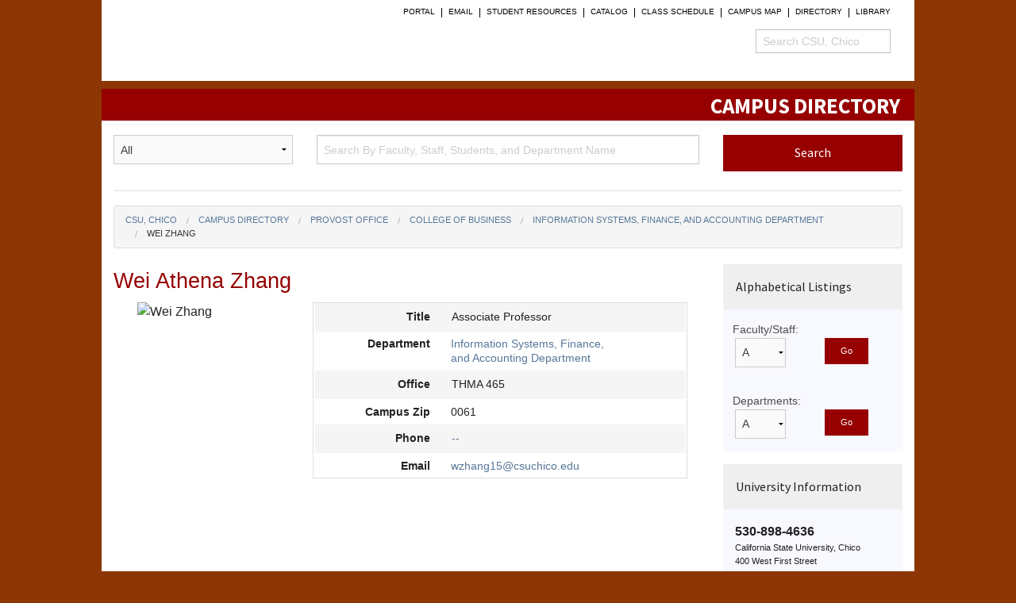

--- FILE ---
content_type: text/html; charset=utf-8
request_url: https://apps.csuchico.edu/directory/Employee/wzhang15
body_size: 5909
content:
<!DOCTYPE html>
<html class="no-js" lang="en">
<head>
    <meta charset="utf-8" />
    <meta name="viewport" content="width=device-width, initial-scale=1.0" />
    <link href="http://www.csuchico.edu/favicon.ico" rel="shortcut icon" type="image/x-icon">
    <title>Wei Zhang - Campus Directory - CSU, Chico</title>
    <link href="/directory/Content/normalize.css" rel="stylesheet"/>
<link href="/directory/Content/jquery-ui.css" rel="stylesheet"/>
<link href="/directory/Content/Global.css" rel="stylesheet"/>
<link href="/directory/Content/foundation.css" rel="stylesheet"/>
<link href="/directory/Content/general_foundicons.css" rel="stylesheet"/>
<link href="/directory/Content/Site.css" rel="stylesheet"/>
<link href="/directory/Content/font-awesome-4.2.0/css/font-awesome.css" rel="stylesheet"/>


    
    <script src="/directory/Scripts/jquery-1.10.2.js"></script>

    <script src="/directory/Scripts/jquery-ui-1.8.24.js"></script>

    <script src="/directory/Content/js/foundation/foundation.js"></script>
<script src="/directory/Content/js/foundation/foundation.abide.js"></script>
<script src="/directory/Content/js/foundation/foundation.accordion.js"></script>
<script src="/directory/Content/js/foundation/foundation.alert.js"></script>
<script src="/directory/Content/js/foundation/foundation.clearing.js"></script>
<script src="/directory/Content/js/foundation/foundation.dropdown.js"></script>
<script src="/directory/Content/js/foundation/foundation.equalizer.js"></script>
<script src="/directory/Content/js/foundation/foundation.interchange.js"></script>
<script src="/directory/Content/js/foundation/foundation.joyride.js"></script>
<script src="/directory/Content/js/foundation/foundation.magellan.js"></script>
<script src="/directory/Content/js/foundation/foundation.offcanvas.js"></script>
<script src="/directory/Content/js/foundation/foundation.orbit.js"></script>
<script src="/directory/Content/js/foundation/foundation.reveal.js"></script>
<script src="/directory/Content/js/foundation/foundation.tab.js"></script>
<script src="/directory/Content/js/foundation/foundation.tooltip.js"></script>
<script src="/directory/Content/js/foundation/foundation.topbar.js"></script>
<script src="/directory/Content/js/global.js"></script>

    <script src="/directory/Scripts/datatables.min.js"></script>
    <script>
        const SMALL_SCREEN_WIDTH = 640;
    </script>
</head>
<body>
    <div class="off-canvas-wrap" data-offcanvas>
        <div class="inner-wrap">
            <header class="site-header" role="banner">
                <div class="row">
                    <div class="task-nav-wrap" id="task-nav"><nav><ul class="task-nav"><li><a href="http://portal.csuchico.edu/">Portal</a></li><li><a href="https://outlook.com/csuchico.edu">Email</a></li><li><a href="http://www.csuchico.edu/resources">student resources</a></li><li><a href="http://www.csuchico.edu/catalog/">Catalog</a></li><li><a href="http://www.csuchico.edu/schedule/">Class Schedule</a></li><li><a href="https://www.csuchico.edu/maps/campus/index.shtml">Campus Map</a></li><li><a href="http://www.csuchico.edu/directory/">Directory</a></li><li><a href="http://www.csuchico.edu/library/">Library</a></li></ul></nav><div class="searchbox"><form action="https://search.csuchico.edu/" id="site-search-form" method="get"><fieldset><legend>CSU, Chico Search</legend><label for="campus-search-query">Search CSU, Chico</label><input id="campus-search-query" name="q" placeholder="Search CSU, Chico" type="text" /><input id="campus-search-submit" name="submit" type="submit" value="Go" /></fieldset></form></div></div><a class="task-nav-toggle task-nav-toggle--open" href="#task-nav"><span class="show-for-sr">Open Task Nav</span></a><a class="task-nav-toggle task-nav-toggle--close" href="#"><span class="show-for-sr">Close Task Nav</span></a><a class="csuc-signature" href="http://www.csuchico.edu/"><span class="show-for-sr">California State University, Chico</span></a>
                    <!--[if IE]>
                    <style type="text/css">
                    .browse-happy {background: #fae88a;padding: 5px;text-align: center;}
                    .browse-happy * { color: #000; }
                    .browse-happy a { text-decoration: underline; }
                    .browse-happy p {font-size: 14px;margin-bottom: 0;}
                    </style>
                    <div class="browse-happy">
                        <p>Your browser is no longer supported. <a href="http://browsehappy.com/">Upgrade now</a> to enjoy faster page loads, improved security, and a better viewing experience.</p>
                    </div>
                    <![endif]-->
                </div>
            </header>
            <div id="content" role="main">
                <div class="row" style="padding: 0 0 0; background-color:#960000;">
                    <h1 class="right" style="margin-right:1.125rem; margin-bottom: 0;"><a href='/directory/'><b style="color:white; font-family: 'Source Sans Pro',sans-serif;">CAMPUS DIRECTORY</b></a></h1>
                </div>
                <div class="row" style="padding: 1.125rem 0 0;">
                    

<form action="/directory/Search/Search" data-abide="data-abide" method="post">    <div class="medium-3 column">
        <select id="SearchType" name="SearchType" title="A drop down list containing all, staff, department and student as filters for searching."><option>All</option>
<option>Faculty/Staff</option>
<option>Students</option>
<option>Departments</option>
</select>
    </div>
    <div class="medium-6 column">
        <input autocomplete="off" id="SearchText" name="SearchText" onkeyup="queSearch(this.value)" pattern="^[0-9A-Za-z-&#39; ]{3,50}$" placeholder="Search By Faculty, Staff, Students, and Department Name" required="required" title="Search box for Faculty, Staff, Students, and Departments." type="text" value="" />
        <div>
            <small class="error">At least 3 characters required. Numbers, apostrophes, hyphens and letters only.</small>
        </div>
    </div>
    <div class="medium-3 column">
        <input type="submit" value="Search" class="button tiny expand" style='font-family: "Source Sans Pro", sans-serif;padding-top: 0.725rem;padding-bottom: 0.8575rem; font-size: medium;' />
    </div>
</form><script src="/directory/Scripts/jquery-ui-1.8.24.js"></script>

<script>

    const WAIT_INTERVAL = 1000;
    var inputTimer;
    var regex = new RegExp("^[0-9A-Za-z-' ]{3,50}$");

    var queSearch = function (searchText) {        
        clearTimeout(inputTimer);

        if ($(window).width() < SMALL_SCREEN_WIDTH)
            return;

        if (searchText.length > 2) {
            inputTimer = setTimeout(search(searchText), WAIT_INTERVAL);
        }
        else {
            $("#SearchText").autocomplete({ source: [] });
        }
    };

    var search = function (searchText) {
        if (!regex.test(searchText))
            return;

        $("#SearchText")
            .autocomplete({
                source: function (request, response) {
                    var url = '/directory/Search/AjaxSearch';
                    $.ajax({
                        url: url,
                        data: { SearchText: searchText },
                        cache: false,
                        type: "POST",
                        success: function (data) {
                            if (data.success) {
                                response(data.result);
                            }
                            else {
                                console.log(data.result);
                            }
                        }
                    });
                }
            })
            .data("autocomplete")._renderItem = function (ul, item) {
                var redirectURL;

                if (item.Controller === "Department") {
                    redirectURL = "'" + '/directory/Department/DepartmentDetails?deptID=' + item.Value + "'";
                }
                else if (item.Controller == "Employee") {
                    redirectURL = "'" + '/directory/Employee/EmployeeDetails?userID=' + item.Value + "'";
                }
                else {
                    redirectURL = "'mailto:" + item.Value + "'";
                }
                return $('<li class="hover-highlight" onclick="location.href =' + redirectURL + '">').append("<div style='font-size: 90%;padding-left: 5px'><u style='color: #960000;'>" + item.Label + "</u><br><span style='font-size: 85%;'>" + item.Description + "<span></div>").appendTo(ul);
            };
    };
</script>
                    <div class="medium-12 column">
                        <hr style="margin-bottom:0" />
                    </div>
                </div>
                <div class="row" style="padding-top:1.125rem;">
                    <div class="row">
                        



<ul class="breadcrumbs">
    <li><a href="http://www.csuchico.edu">CSU, Chico</a></li>
    <li><a href='/directory/'>Campus Directory</a></li>

            <li><a href='/directory/Department/DepartmentDetails?deptID=1'>Provost Office</a></li>
            <li><a href='/directory/Department/DepartmentDetails?deptID=38'>College of Business</a></li>
            <li><a href='/directory/Department/DepartmentDetails?deptID=316'>Information Systems, Finance, and Accounting Department</a></li>

        <li class="current">Wei Zhang</li>
</ul>    <div class="row">
        <div class="medium-9 column">
            <div class="row">
                <div class="medium-12 column">
                    <h3 style="color:#960000">Wei Athena Zhang</h3>
                </div>
            </div>
            <div class="medium-12 column">
                <div class="medium-4 column">
                    <img style="object-fit:contain" src="https://assets.csuchico.edu/app/directory/profile/wzhang15.jpg" alt="Wei Zhang">
                </div>
                <div class="medium-8 column" style="border: solid 1px #dddddd;">
                    <div class="row custom-header">
                        <div class="small-4 column"><b class="right">Title</b></div>
                            <div class="small-6 column left">Associate Professor              </div>
                    </div>
                    <div class="row padded-cell">
                        <div class="small-4 column"><b class="right">Department</b></div>
                        <div class="small-6 column left"><a href='/directory/Department/DepartmentDetails?deptID=316'>Information Systems, Finance, and Accounting Department</a></div>
                    </div>
                    <div class="row custom-header">
                        <div class="small-4 column"><b class="right">Office</b></div>
                        <div class="small-6 column left">THMA  465</div>
                    </div>
                    <div class="row padded-cell">
                        <div class="small-4 column"><b class="right">Campus Zip</b></div>
                        <div class="small-6 column left">0061</div>
                    </div>
                    <div class="row custom-header">
                        <div class="small-4 column"><b class="right">Phone</b></div>
                        <div class="small-6 column left"><a href="tel:--">--</a></div>
                    </div>
                    <div class="row padded-cell">
                        <div class="small-4 column"><b class="right">Email</b></div>
                        <div class="small-6 column left"><a href="mailto:wzhang15@csuchico.edu">wzhang15@csuchico.edu</a></div>
                    </div>
                </div>
                </div>


                                
                

                   
          
            

        </div>
            <div class="medium-3 column">
                

<dl class="accordion" data-accordion>
    <dd class="accordion-navigation">
        <a href="#searchPanel">Alphabetical Listings</a>
        <div id="searchPanel" class="content active" style="padding-bottom:0">

<form action="/directory/Employee/GetEmployeesByLetter" method="post"><input id="emplLetter" name="emplLetter" type="hidden" value="" />                <div class="row">
                    <div class="medium-12 column small-font">
                        <label for="ddlEmployeeLetters">Faculty/Staff:</label>
                    </div>
                </div>
                <div class="row">
                    <div class="small-5 column">
                        <select id="ddlEmployeeLetters" name="ddlEmployeeLetters" onchange="$(&#39;#emplLetter&#39;).val(this.value)"><option>A</option>
<option>B</option>
<option>C</option>
<option>D</option>
<option>E</option>
<option>F</option>
<option>G</option>
<option>H</option>
<option>I</option>
<option>J</option>
<option>K</option>
<option>L</option>
<option>M</option>
<option>N</option>
<option>O</option>
<option>P</option>
<option>Q</option>
<option>R</option>
<option>S</option>
<option>T</option>
<option>U</option>
<option>V</option>
<option>W</option>
<option>X</option>
<option>Y</option>
<option>Z</option>
</select>
                    </div>
                    <div class="small-6 column">
                        <input type="submit" value="Go" class="button tiny" />
                    </div>
                </div>
</form>
<form action="/directory/Department/GetDepartmentsByLetter" method="post"><input id="deptLetter" name="deptLetter" type="hidden" value="" />                <div class="row">
                    <div class="medium-12 column small-font">
                        <label for="ddlDeptLetters">Departments:</label>
                    </div>
                </div>
                <div class="row">
                    <div class="small-5 column">
                        <select id="ddlDeptLetters" name="ddlDeptLetters" onchange="$(&#39;#deptLetter&#39;).val(this.value)"><option>A</option>
<option>B</option>
<option>C</option>
<option>D</option>
<option>E</option>
<option>F</option>
<option>G</option>
<option>H</option>
<option>I</option>
<option>J</option>
<option>K</option>
<option>L</option>
<option>M</option>
<option>N</option>
<option>O</option>
<option>P</option>
<option>Q</option>
<option>R</option>
<option>S</option>
<option>T</option>
<option>U</option>
<option>V</option>
<option>W</option>
<option>X</option>
<option>Y</option>
<option>Z</option>
</select>
                    </div>
                    <div class="small-6 column">
                        <input type="submit" value="Go" class="button tiny" />
                    </div>
                </div>
</form>        </div>
    </dd>
</dl>
<script>
    $(document).ready(function () {
        $('#emplLetter').val('A');
        $('#deptLetter').val('A');
    });
</script>


                

<dl class="accordion" data-accordion>
    <dd class="accordion-navigation">
        <a href="#infoPanel">University Information</a>
        <div id="infoPanel" class="content active">
            <b>530-898-4636</b>
            <p class="tiny-font">
                California State University, Chico<br />
                400 West First Street<br />
                Chico, CA, 95929<br />
                <a href="http://www.csuchico.edu"><u>http://www.csuchico.edu</u></a><br />
                <a href='/directory/OrgChart' style="margin-top:10px"><u>Campus Organizational Chart</u></a>
            </p>
        </div>
    </dd>
</dl>
<dl class="accordion" data-accordion>
    <dd class="accordion-navigation">
        <a href="#emergencyPanel">Emergency Service</a>
        <div id="emergencyPanel" class="content">
            <b>9-1-1</b><span class="tiny-font"> From any phone</span><br />
            <span class="tiny-font">or</span><br />
            <b>530-898-5555</b><br />
            <p class="tiny-font">
                <b>Non-emergency Service:</b>
                For University Police & UPD Escort Service
            </p>
        </div>
    </dd>
</dl>
<dl class="accordion" data-accordion>
    <dd class="accordion-navigation">
        <a href="#numbersPanel">Important Numbers</a>
        <div id="numbersPanel" class="content">
            <p class="small-font">
                <b>Prefix & Area Code:</b><br />
                530-898-xxxx
            </p>
            <p class="small-font">
                <b>Campus Information:</b><br />
                530-898-4636
            </p>
            <p class="small-font">
                <b>Campus Fax Number:</b><br />
                530-898-6824
            </p>
            <p class="small-font">
                <b>Health & Safety Concerns:</b><br />
                530-898-5126
            </p>
            <p class="small-font">
                <b>IT Support Services:</b><br />
                530-898-HELP (4357)
            </p>
        </div>
    </dd>
</dl>
<dl class="accordion" data-accordion>
    <dd class="accordion-navigation">
        <a href="#correctionsPanel">Corrections</a>
        <div id="correctionsPanel" class="content">
            <p class="tiny-font">
                Please report content errors or omissions to the <a href='/directory/Maintainer' style="background-color:white"><u>directory maintainer</u></a> for your department.
            </p><br />
            <p class="tiny-font">
				<a href="https://dirmain.csuchico.edu/dirmain" style="background-color:white; text-decoration:underline;">Directory Login</a><br>Update the directory as a maintainer.
			</p>
        </div>
    </dd>
</dl>
<dl class="accordion" data-accordion>
    <dd class="accordion-navigation">
        <a href="#helpPanel">Directory Help</a>
        <div id="helpPanel" class="content">
            <p class="tiny-font">For help with directory maintenance, please open a ticket by following the guide below:</p>
            <p class="tiny-font">
              <a href="https://support.csuchico.edu/TDClient/1984/Portal/KB/ArticleDet?ID=114843"><u style="background-color:white">Directory quick guides</u></a>
            </p><br/>
            <p class="tiny-font">
                For all other inquiries, please email: <a href="mailto:directory@csuchico.edu"><u style="background-color:white">directory@csuchico.edu</u></a>
            </p>
        </div>
    </dd>
</dl>

            </div>
        </div>

                    </div>
                </div>
            </div>
            <footer class="site-footer" role="contentinfo"><div class="row"><div class="site-footer__contact"><ul class="vcard--site-footer"><li class="vcard__item vcard__fn">California State University, Chico</li><li class="vcard__item vcard__street-address">400 West First Street</li><li class="vcard__item vcard__locality">Chico</li>,<li class="vcard__item"><span class="vcard__state">&nbsp;CA&nbsp;</span><span class="vcard__zip">95929</span></li></ul><p><a href="http://www.csuchico.edu/contact/index.shtml">Contact Us</a></p></div><div class="small-6 medium-5 medium-offset-1 large-3 large-offset-0 columns"><span class="icon icon--footer-menu"></span><h4 class="site-footer__header">Menu</h4><ul class="site-footer__list list--cozy  list--links"><li><a href="http://www.csuchico.edu/index.shtml">Chico State Home</a></li><li><a href="http://www.csuchico.edu/about/index.shtml">About Us</a></li><li><a href="http://www.csuchico.edu/academics/index.shtml">Academics</a></li><li><a href="http://www.csuchico.edu/admissions/index.shtml">Admissions</a></li><li><a href="http://www.chicowildcats.com/">Athletics</a></li><li><a href="http://www.csuchico.edu/giving/index.shtml">Give a Gift</a></li></ul></div><div class="small-6 medium-5 large-3 columns"><span class="icon icon--footer-audience"></span><h4 class="site-footer__header">Audiences</h4><ul class="site-footer__list list--cozy list--links"><li><a href="http://www.csuchico.edu/prospective-students/index.shtml">Prospective Students</a></li><li><a href="http://www.csuchico.edu/alumni/index.shtml">Alumni</a></li><li><a href="http://www.csuchico.edu/parents/index.shtml">Parents</a></li><li><a href="http://www.csuchico.edu/visit-chico-state/index.shtml">Visitors</a></li></ul></div><div class="small-6 medium-5 medium-offset-1 large-3 large-offset-0 columns"><span class="icon icon--footer-info"></span><h4 class="site-footer__header">Information</h4><ul class="site-footer__list list--cozy list--links"><li><a href="http://www.csuchico.edu/emergencyprep/index.shtml">Emergency Preparedness</a></li><li><a href="http://www.csuchico.edu/employment/index.shtml">Employment Opportunity</a></li><li><a href="http://www.csuchico.edu/hr/coi/gifts-to-agency.shtml">Gifts to Agency</a></li><li><a href="http://www.csuchico.edu/title-ix/index.shtml">Title IX</a></li><li><a href="http://www.csuchico.edu/help/index.shtml">Help</a></li></ul></div><div class="small-6 medium-5 large-3 columns end"><span class="icon icon--footer-accessibility"></span><h4 class="site-footer__header">Accessibility</h4><ul class="site-footer__list list--cozy list--links"><li><a href="http://www.csuchico.edu/arc/index.shtml">Accessibility Resource Center</a></li><li><a href="http://www.csuchico.edu/arc/accessibility.shtml">Report an Accessibility Issue</a></li><li><a href="http://www.csuchico.edu/about-site/change-form.php">Report a Broken Link</a></li><li><a href="http://get.adobe.com/reader/">Download Adobe Reader</a></li></ul><p class="site-footer__list list--cozy list--links">Copyright © <script type="text/javascript">document.write(new Date().getFullYear());</script> CSU, Chico<br>All Rights Reserved</p></div></div></footer>
        </div>
    </div>
    
    <script>
        $(document).foundation();
    </script>
</body>
</html>


--- FILE ---
content_type: text/css
request_url: https://apps.csuchico.edu/directory/Content/Site.css
body_size: 3049
content:

/* Styles for validation helpers
-----------------------------------------------------------*/
.field-validation-error {
    display: block;
    padding: 0.375rem 0.5625rem 0.5625rem;
    margin-top: -1px;
    margin-bottom: 1rem;
    font-size: 0.75rem;
    font-weight: normal;
    font-style: italic;
    background: #c60f13;
    color: white;
}

.field-validation-valid {
    display: none;
}

.input-validation-error {
    border: 1px solid #f00;
    background-color: #fee;
}

.validation-summary-errors {
    font-weight: bold;
    color: #f00;
}

.validation-summary-valid {
    display: none;
}

/*-------------------------------------------------------*/
.hasspinner {
    background: url('images/ajax-loader.gif') no-repeat center;
    background-color: #930000 !important;
    text-indent: -9999px;
    pointer-events: none;
}

.unfoundation-checkbox {
    margin-bottom: 0 !important;
}

.show-hr-link {
    line-height: 50px;
}

button {
    min-width: 100px;
}

.confirm, .cancel {
    font-size: 1.375rem;
    line-height: 1;
    position: inherit !important;
    top: 0.5rem;
    right: 0.6875rem;
    font-weight: bold;
    cursor: pointer;
}

.progress {
    margin-bottom: 0;
}

.pwd-change-time-label {
    margin-left: 27px;
}

.pwd-change-time-container {
    padding-bottom: 15px;
}

.tabs dd.active a {
    background-color: #888888 !important;
    color: #FFFFFF !important;
}

.top {
    padding-bottom: 20px;
}

.hidden-dept {
    color: #BBBBBB;
}

.inactive-space {
    color: #BBBBBB !important;
}

tr.hover-highlight:hover td {
    background-color: #BBBBBB;
    cursor: pointer;
}

.hover-highlight:hover {
    background-color: #BBBBBB;
    cursor: pointer;
}

.alerts-container {
    position: fixed;
    width: 100%;
    left: 50%;
    z-index: 1000;
    Bottom: 1px;
}

.floating-alert {
    position: relative;
    left: -50%;
}

.selectedworkstation {
    background-color: #DDDDDD !important;
}

.unselectedworkstation:hover {
    background-color: #DDDDDD !important;
}

.selectedspace {
    background-color: #DDDDDD !important;
}

.unselectedspace:hover {
    background-color: #DDDDDD !important;
}

/* ------------------------------------------- */
/* Slide Top Animation
/* ------------------------------------------- */
/* line 109, ../sass/ng-animation.scss */
.slide-top {
    -webkit-transition: all 0 cubic-bezier(0.25, 0.46, 0.45, 0.94);
    -moz-transition: all 0 cubic-bezier(0.25, 0.46, 0.45, 0.94);
    -ms-transition: all 0 cubic-bezier(0.25, 0.46, 0.45, 0.94);
    -o-transition: all 0 cubic-bezier(0.25, 0.46, 0.45, 0.94);
    transition: all 0 cubic-bezier(0.25, 0.46, 0.45, 0.94);
    /* easeOutQuad */
    -webkit-transition-timing-function: cubic-bezier(0.25, 0.46, 0.45, 0.94);
    -moz-transition-timing-function: cubic-bezier(0.25, 0.46, 0.45, 0.94);
    -ms-transition-timing-function: cubic-bezier(0.25, 0.46, 0.45, 0.94);
    -o-transition-timing-function: cubic-bezier(0.25, 0.46, 0.45, 0.94);
    transition-timing-function: cubic-bezier(0.25, 0.46, 0.45, 0.94);
    /* easeOutQuad */
}
    /* line 111, ../sass/ng-animation.scss */
    .slide-top.ng-enter {
        transform: translateY(60px);
        -ms-transform: translateY(60px);
        -webkit-transform: translateY(60px);
        transition-duration: 250ms;
        -webkit-transition-duration: 250ms;
        opacity: 0;
    }
    /* line 117, ../sass/ng-animation.scss */
    .slide-top.ng-enter-active {
        transform: translateY(0);
        -ms-transform: translateY(0);
        -webkit-transform: translateY(0);
        opacity: 1;
    }
    /* line 122, ../sass/ng-animation.scss */
    .slide-top.ng-leave {
        transform: translateY(0);
        -ms-transform: translateY(0);
        -webkit-transform: translateY(0);
        transition-duration: 250ms;
        -webkit-transition-duration: 250ms;
        opacity: 1;
    }
    /* line 128, ../sass/ng-animation.scss */
    .slide-top.ng-leave-active {
        transform: translateY(60px);
        -ms-transform: translateY(60px);
        -webkit-transform: translateY(60px);
        opacity: 0;
    }
    /* line 134, ../sass/ng-animation.scss */
    .slide-top.ng-hide-add {
        transform: translateY(0);
        -ms-transform: translateY(0);
        -webkit-transform: translateY(0);
        transition-duration: 250ms;
        -webkit-transition-duration: 250ms;
        opacity: 1;
    }
        /* line 139, ../sass/ng-animation.scss */
        .slide-top.ng-hide-add.ng-hide-add-active {
            transform: translateY(60px);
            -ms-transform: translateY(60px);
            -webkit-transform: translateY(60px);
            opacity: 0;
        }
    /* line 145, ../sass/ng-animation.scss */
    .slide-top.ng-hide-remove {
        transform: translateY(60px);
        -ms-transform: translateY(60px);
        -webkit-transform: translateY(60px);
        transition-duration: 250ms;
        -webkit-transition-duration: 250ms;
        display: block !important;
        opacity: .5;
    }
        /* line 151, ../sass/ng-animation.scss */
        .slide-top.ng-hide-remove.ng-hide-remove-active {
            transform: translateY(0);
            -ms-transform: translateY(0);
            -webkit-transform: translateY(0);
            opacity: 1;
        }



.search-result {
    cursor: pointer;
    opacity: .7;
}

    .search-result:hover {
        opacity: 1;
        -webkit-transform: scale(1.1,1.1);
        -webkit-transform-origin: left;
        -webkit-transition-timing-function: ease-out;
        -webkit-transition-duration: 150ms;
        -moz-transform: scale(1.1,1.1);
        -moz-transform-origin: left;
        -moz-transition-timing-function: ease-out;
        -moz-transition-duration: 150ms;
        position: relative;
        z-index: 99;
    }


.tabs-content {
    *zoom: 1;
    margin-bottom: 1.5rem;
    /* Customized */
    display: block:important ! opacity: 0;
}
/* Customized */
@-webkit-keyframes fadeIn {
    from {
        opacity: 0;
    }

    to {
        opacity: 1;
    }
}

@keyframes fadeIn {
    from {
        opacity: 0;
    }

    to {
        opacity: 1;
    }
}

.tabs-content:before, .tabs-content:after {
    content: " ";
    display: table;
}

.tabs-content:after {
    clear: both;
}

.tabs-content > .content {
    display: none;
    float: left;
    padding: 0.9375rem 0;
}

    .tabs-content > .content.active {
        /* Customized */
        -webkit-animation: fadeIn 1s;
        animation: fadeIn 1s;
        opacity: 1;
        display: block;
    }

#hiddendropdown {
    visibility: hidden;
}

#searchResultsTable span.label, #modalAction span.label {
    background: gray;
    padding: 2px;
    margin: 1px;
}

.graybg {
    background-color: gray;
}

#userResults .columns {
    padding-bottom: 12px;
    background-color: #fff;
}

/*----------------------------------------------*/

/* SMART TABLES */

.pagination > .active > a {
    color: #FFFFFF;
    border-color: #000000;
    border: 1px solid;
    background-color: #930000;
}

    .pagination > .active > a:hover, .pagination > .active > a:focus {
        color: #FFFFFF;
        border-color: #000000;
        border: 1px solid;
        background-color: #930000;
    }

/******************/

/* Media */
.print-display {
    display: none;
}

@media print {
    .no-print, .no-print * {
        display: none !important;
    }

    h2 {
        font-size: 20px;
    }

    h4 {
        font-size: 16px;
        font-weight: bold;
    }

    span {
        font-size: 12px;
    }

    .print-display {
        display: block;
    }
}
/*****************/

/*Foundation Overrides for CSU chico css style*/
.top-bar {
    background: #d3cdc1;
    height: 45px;
}

    .top-bar h1 {
        background: #d3cdc1;
    }

    .top-bar .name h1 a {
        color: black;
    }

        .top-bar .name h1 a:hover {
            color: #960000;
        }

.top-bar-section li:not(.has-form) a:not(.button) {
    background: #d3cdc1;
    color: black;
}

    .top-bar-section li:not(.has-form) a:not(.button):hover {
        background: #d3cdc1;
    }

.top-bar-section > ul > .divider, .top-bar-section > ul > [role="separator"] {
    border-right: solid 1px #bdb4a2;
}

body {
    background-color: #8b3603;
    background-image: url("//www.csuchico.edu/_common/2.3/images/site-bg.jpg");
    background-position: top center;
    background-repeat: no-repeat;
    line-height: 1.5;
    font-style: normal;
    font-weight: 400;
}

.row {
    max-width: 64rem;
}

.task-nav a {
    font-size: 10px;
}

.button:visited {
    color: white;
}

.show-for-sr, .show-on-focus {
    clip: rect(1px,1px,1px,1px);
    height: 1px;
    overflow: hidden;
    position: absolute !important;
    width: 1px;
}



/*************************************/

.tiny-font {
    font-size: 70%;
    background-color: white;
    margin-bottom: 0;
    background: ghostwhite;
}

.small-font {
    font-size: 80%;
    background-color: white;
    margin-bottom: 0;
    background: ghostwhite;
}

.accordion .accordion-navigation > .content.active, .accordion dd > .content.active {
    background: ghostwhite;
}

hr {
    margin: .25rem 0 1rem;
}

.custom-header {
    background-color: whitesmoke;
    padding: 0.5rem 0.625rem 0.625rem;
    font-size: 0.875rem;
    color: #222222;
    line-height: 1.125rem;
}

.padded-cell {
    padding: 0.425rem 0.525rem;
    font-size: 0.875rem;
    color: #222222;
    line-height: 1.125rem;
}


.site-footer *, .site-footer a {
    color: #fff;
    font-family: "Source Sans Pro",sans-serif;
}

.site-footer__contact {
    margin-bottom: 1.25rem;
    padding: 0 .9375rem 1.25rem;
    text-align: center;
}

.site-footer *, .site-footer a {
    color: #fff;
}

.site-footer .icon {
    margin-bottom: .9375rem;
}

.icon {
    display: block;
    height: 30px;
    width: 30px;
}

.site-footer .icon {
    margin-bottom: .9375rem;
}

.icon--footer-menu {
    background: url(//www.csuchico.edu/_common/2.3/images/icons/icon-footer-menu.png);
    background: url(//www.csuchico.edu/_common/2.3/images/icons/icon-footer-menu.svg),none;
}

.site-footer__list {
    font-size: 12px;
    font-size: .75rem;
    list-style: none;
    margin-left: 0;
}

.list--links {
    line-height: 1.3;
}

@media only screen and (min-width: 48.0625em) {
    .vcard--site-footer .vcard__fn {
        display: inline-block;
    }
}

.vcard--site-footer {
    font-size: 16px;
    font-size: 1rem;
    list-style: none;
    margin: 0;
}

    .vcard--site-footer .vcard__fn {
        display: block;
    }

    .vcard--site-footer .vcard__item {
        display: inline-block;
    }

h1, h2 {
    font-family: "Source Sans Pro", sans-serif;
}

h1 {
    font-size: 1.6875rem;
}

h2 {
    font-size: 1.375rem;
}

a {
    color: #567799;
}

    a.hover {
        color: #cf7a25;
        text-decoration: underline;
    }

    a.visited {
        color: #5c5950;
    }

    a.hover:hover {
        text-decoration: underline;
    }

.breadcrumbs > * a, .breadcrumbs > * span {
    color: #567799;
}

    .breadcrumbs > * a.hover {
        color: #cf7a25;
    }

    .breadcrumbs > * a.visited {
        color: #5c5950;
    }


--- FILE ---
content_type: application/javascript
request_url: https://apps.csuchico.edu/directory/Content/js/global.js
body_size: 215
content:
var tasknav = {
    el: {
        nav: '#task-nav',
        btnToggle: '.task-nav-toggle',
        btnShowSearch: '.js-show-search',
        searchBox: '#campus-search-query'
    },
    init: function () {
        var _this = this;

        $(this.el.btnToggle).on('click', function (e) {
            _this.toggle();
            e.preventDefault();
        });

        $(this.el.btnShowSearch).on('click', function (e) {
            _this.toggle();
            e.preventDefault();

            if ($(_this.el.nav).hasClass('expanded')) {
                setTimeout(function () {
                    $(_this.el.searchBox).focus();
                }, 300);
            } else {
                $(_this.el.searchBox).blur();
            }
        });
    },
    toggle: function () {
        $(this.el.nav).toggleClass('expanded');
    }
}

$(function () {
    tasknav.init();
});

--- FILE ---
content_type: application/javascript
request_url: https://apps.csuchico.edu/directory/Content/js/foundation/foundation.alert.js
body_size: 353
content:
;(function ($, window, document, undefined) {
  'use strict';

  Foundation.libs.alert = {
    name : 'alert',

    version : '5.1.1',

    settings : {
      animation: 'fadeOut',
      speed: 300, // fade out speed
      callback: function (){}
    },

    init : function (scope, method, options) {
      this.bindings(method, options);
    },

    events : function () {
      var self = this,
          S = this.S;

      $(this.scope).off('.alert').on('click.fndtn.alert', '[' + this.attr_name() + '] a.close', function (e) {
          var alertBox = S(this).closest('[' + self.attr_name() + ']'),
              settings = alertBox.data(self.attr_name(true) + '-init') || self.settings;

        e.preventDefault();
        alertBox[settings.animation](settings.speed, function () {
          S(this).trigger('closed').remove();
          settings.callback();
        });
      });
    },

    reflow : function () {}
  };
}(jQuery, this, this.document));


--- FILE ---
content_type: application/javascript
request_url: https://apps.csuchico.edu/directory/Content/js/foundation/foundation.tab.js
body_size: 620
content:
/*jslint unparam: true, browser: true, indent: 2 */
;(function ($, window, document, undefined) {
  'use strict';

  Foundation.libs.tab = {
    name : 'tab',

    version : '5.1.1',

    settings : {
      active_class: 'active',
      callback : function () {}
    },

    init : function (scope, method, options) {
      this.bindings(method, options);
    },

    events : function () {
      var self = this,
          S = this.S;

      S(this.scope).off('.tab').on('click.fndtn.tab', '[' + this.attr_name() + '] > dd > a', function (e) {
        e.preventDefault();
        e.stopPropagation();

        var tab = S(this).parent(),
            tabs = tab.closest('[' + self.attr_name() + ']'),
            target = S('#' + this.href.split('#')[1]),
            siblings = tab.siblings(),
            settings = tabs.data(self.attr_name(true) + '-init');
        
        // allow usage of data-tab-content attribute instead of href
        if (S(this).data(self.data_attr('tab-content'))) {
          target = S('#' + S(this).data(self.data_attr('tab-content')).split('#')[1]);
        }
        
        tab.addClass(settings.active_class).triggerHandler('opened');
        siblings.removeClass(settings.active_class);
        target.siblings().removeClass(settings.active_class).end().addClass(settings.active_class);
        settings.callback(tab);
        tabs.triggerHandler('toggled', [tab]);
      });
    },

    data_attr: function (str) {
      if (this.namespace.length > 0) {
        return this.namespace + '-' + str;
      }

      return str;
    },

    off : function () {},

    reflow : function () {}
  };
}(jQuery, this, this.document));
